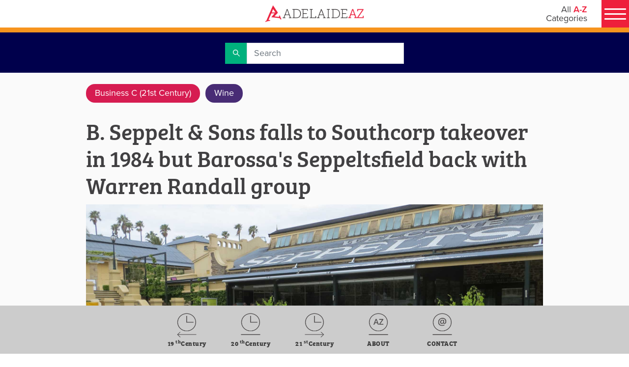

--- FILE ---
content_type: text/html; charset=utf-8
request_url: https://adelaideaz.com/articles/b--seppelt---sons-falls-to-southcorp-takeover-in-1984-but-barossa-s-seppeltsfield-back-with-warren-randall-and-local-backers
body_size: 4548
content:
<!doctype html>
<html lang="en">
<head>
    <!-- Google Tag Manager -->
    <script>(function(w,d,s,l,i){w[l]=w[l]||[];w[l].push({'gtm.start':
        new Date().getTime(),event:'gtm.js'});var f=d.getElementsByTagName(s)[0],
        j=d.createElement(s),dl=l!='dataLayer'?'&l='+l:'';j.async=true;j.src=
        'https://www.googletagmanager.com/gtm.js?id='+i+dl;f.parentNode.insertBefore(j,f);
        })(window,document,'script','dataLayer','GTM-PXDWFP9V');</script>
    <!-- End Google Tag Manager -->

        <meta charset="UTF-8">
    <title>B. Seppelt &amp; Sons falls to Southcorp takeover in 1984 but Barossa&#x27;s Seppeltsfield back with Warren Randall group | Adelaide AZ</title>
    <meta name="description" content="B. Seppelt &amp; Sons falls to Southcorp takeover in 1984 but Barossa&#39;s Seppeltsfield back with Warren Randall group">
    <meta name="language" content="English">
    <meta name="country" content="Australia">
    <meta name="twitter:card" content="summary_large_image">
    <meta name="twitter:site" content="Adelaide AZ">
    <meta name="twitter:title" content="B. Seppelt &amp; Sons falls to Southcorp takeover in 1984 but Barossa&#39;s Seppeltsfield back with Warren Randall group | Adelaide AZ">
    <meta name="twitter:description" content="B. Seppelt &amp; Sons falls to Southcorp takeover in 1984 but Barossa&#39;s Seppeltsfield back with Warren Randall group">
    <meta name="twitter:image" content="https://adelaideaz.com/sites/adelaideaz/media/images/Categories/Wine/Seppeltsfield.jpg">
    <meta property="og:title" content="B. Seppelt &amp; Sons falls to Southcorp takeover in 1984 but Barossa&#39;s Seppeltsfield back with Warren Randall group | Adelaide AZ">
    <meta property="og:description" content="B. Seppelt &amp; Sons falls to Southcorp takeover in 1984 but Barossa&#39;s Seppeltsfield back with Warren Randall group">
    <meta property="og:site_name" content="Adelaide AZ">
    <meta property="og:url" content="https://adelaideaz.com/articles/b--seppelt---sons-falls-to-southcorp-takeover-in-1984-but-barossa-s-seppeltsfield-back-with-warren-randall-and-local-backers">
    <meta property="og:image" content="https://adelaideaz.com/sites/adelaideaz/media/images/Categories/Wine/Seppeltsfield.jpg">
    <meta property="og:image:secure_url" content="https://adelaideaz.com/sites/adelaideaz/media/images/Categories/Wine/Seppeltsfield.jpg">
    <link rel="canonical" href="https://adelaideaz.com/articles/b--seppelt---sons-falls-to-southcorp-takeover-in-1984-but-barossa-s-seppeltsfield-back-with-warren-randall-and-local-backers">


    <base href="/">

    <meta name="viewport" content="width=device-width, initial-scale=1">

    <link rel="icon" type="image/x-icon" href="favicon.ico">
    <link rel="apple-touch-icon" href="logo192.png" />

    <link rel="manifest" href="manifest.json">
    <meta name="theme-color" content="#f1eee7">

    <!-- check font -->
    <link href="https://fonts.googleapis.com/icon?family=Material+Icons" rel="stylesheet">
<link href="/static/css/2.0df099e8.chunk.css" rel="stylesheet">
<link href="/static/css/main.02b00e17.chunk.css" rel="stylesheet">

    <!--<script src="https://js.stripe.com/v3/"></script>-->
    <script id="server-injected-data">
        window._pageData = {"menu":{"items":[{"title":"A","url":"","target":null,"code":null,"visibility":null,"region":null,"icon":null,"theme":null,"items":[{"title":"Aboriginal","url":"/aboriginal","target":null,"code":null,"visibility":null,"region":null,"icon":null,"theme":null,"items":[]},{"title":"Achievers","url":"/achievers","target":null,"code":null,"visibility":null,"region":null,"icon":null,"theme":null,"items":[]},{"title":"Adelaide City","url":"/adelaide-city","target":null,"code":null,"visibility":null,"region":null,"icon":null,"theme":null,"items":[]},{"title":"Agriculture","url":"/agriculture","target":null,"code":null,"visibility":null,"region":null,"icon":null,"theme":null,"items":[]},{"title":"Architecture","url":"/architecture","target":null,"code":null,"visibility":null,"region":null,"icon":null,"theme":null,"items":[]},{"title":"Artists","url":"artists","target":null,"code":null,"visibility":null,"region":null,"icon":null,"theme":null,"items":[]},{"title":"Aviation","url":"/aviation","target":null,"code":null,"visibility":null,"region":null,"icon":null,"theme":null,"items":[]}]},{"title":"B","url":"","target":null,"code":null,"visibility":null,"region":null,"icon":null,"theme":null,"items":[{"title":"Beaches","url":"/beaches","target":null,"code":null,"visibility":null,"region":null,"icon":null,"theme":null,"items":[]},{"title":"Bradman","url":"/bradman","target":null,"code":null,"visibility":null,"region":null,"icon":null,"theme":null,"items":[]},{"title":"Braggs","url":"/braggs","target":null,"code":null,"visibility":null,"region":null,"icon":null,"theme":null,"items":[]},{"title":"Business A (19th Century)","url":"/business-a","target":null,"code":null,"visibility":null,"region":null,"icon":null,"theme":null,"items":[]},{"title":"Business B (20th Century)","url":"/business-b","target":null,"code":null,"visibility":null,"region":null,"icon":null,"theme":null,"items":[]},{"title":"Business C (21st Century)","url":"/business-c","target":null,"code":null,"visibility":null,"region":null,"icon":null,"theme":null,"items":[]}]},{"title":"C","url":"","target":null,"code":null,"visibility":null,"region":null,"icon":null,"theme":null,"items":[{"title":"Cars","url":"/cars","target":null,"code":null,"visibility":null,"region":null,"icon":null,"theme":null,"items":[]},{"title":"Childhood","url":"/childhood","target":null,"code":null,"visibility":null,"region":null,"icon":null,"theme":null,"items":[]},{"title":"Churches","url":"/churches","target":null,"code":null,"visibility":null,"region":null,"icon":null,"theme":null,"items":[]},{"title":"Class","url":"/class","target":null,"code":null,"visibility":null,"region":null,"icon":null,"theme":null,"items":[]},{"title":"Crime","url":"/crime","target":null,"code":null,"visibility":null,"region":null,"icon":null,"theme":null,"items":[]},{"title":"Cycling","url":"/cycling","target":null,"code":null,"visibility":null,"region":null,"icon":null,"theme":null,"items":[]}]},{"title":"D","url":"","target":null,"code":null,"visibility":null,"region":null,"icon":null,"theme":null,"items":[{"title":"Democracy","url":"/democracy","target":null,"code":null,"visibility":null,"region":null,"icon":null,"theme":null,"items":[]},{"title":"Demographics","url":"/demographics","target":null,"code":null,"visibility":null,"region":null,"icon":null,"theme":null,"items":[]},{"title":"Design","url":"/design","target":null,"code":null,"visibility":null,"region":null,"icon":null,"theme":null,"items":[]},{"title":"Disability","url":"/disability","target":null,"code":null,"visibility":null,"region":null,"icon":null,"theme":null,"items":[]},{"title":"Drink","url":"/drink","target":null,"code":null,"visibility":null,"region":null,"icon":null,"theme":null,"items":[]},{"title":"Dunstan","url":"/dunstan","target":null,"code":null,"visibility":null,"region":null,"icon":null,"theme":null,"items":[]}]},{"title":"E","url":"","target":null,"code":null,"visibility":null,"region":null,"icon":null,"theme":null,"items":[{"title":"Economy","url":"/economy","target":null,"code":null,"visibility":null,"region":null,"icon":null,"theme":null,"items":[]},{"title":"Education","url":"/education","target":null,"code":null,"visibility":null,"region":null,"icon":null,"theme":null,"items":[]},{"title":"Energy","url":"/energy","target":null,"code":null,"visibility":null,"region":null,"icon":null,"theme":null,"items":[]},{"title":"Entertainers","url":"/entertainers","target":null,"code":null,"visibility":null,"region":null,"icon":null,"theme":null,"items":[]},{"title":"Environment","url":"/environment","target":null,"code":null,"visibility":null,"region":null,"icon":null,"theme":null,"items":[]},{"title":"Explorers","url":"/explorers","target":null,"code":null,"visibility":null,"region":null,"icon":null,"theme":null,"items":[]}]},{"title":"F","url":"","target":null,"code":null,"visibility":null,"region":null,"icon":null,"theme":null,"items":[{"title":"Festivals","url":"/festivals","target":null,"code":null,"visibility":null,"region":null,"icon":null,"theme":null,"items":[]},{"title":"Film","url":"/film","target":null,"code":null,"visibility":null,"region":null,"icon":null,"theme":null,"items":[]},{"title":"Firsts","url":"/firsts","target":null,"code":null,"visibility":null,"region":null,"icon":null,"theme":null,"items":[]},{"title":"Food","url":"/food","target":null,"code":null,"visibility":null,"region":null,"icon":null,"theme":null,"items":[]},{"title":"Football","url":"/football","target":null,"code":null,"visibility":null,"region":null,"icon":null,"theme":null,"items":[]},{"title":"Founders","url":"/founders","target":null,"code":null,"visibility":null,"region":null,"icon":null,"theme":null,"items":[]}]},{"title":"G","url":"","target":null,"code":null,"visibility":null,"region":null,"icon":null,"theme":null,"items":[{"title":"Galleries","url":"/galleries","target":null,"code":null,"visibility":null,"region":null,"icon":null,"theme":null,"items":[]},{"title":"Gardens","url":"/gardens","target":null,"code":null,"visibility":null,"region":null,"icon":null,"theme":null,"items":[]},{"title":"German","url":"/german","target":null,"code":null,"visibility":null,"region":null,"icon":null,"theme":null,"items":[]},{"title":"Government","url":"/government","target":null,"code":null,"visibility":null,"region":null,"icon":null,"theme":null,"items":[]}]},{"title":"H","url":"","target":null,"code":null,"visibility":null,"region":null,"icon":null,"theme":null,"items":[{"title":"Health","url":"/health","target":null,"code":null,"visibility":null,"region":null,"icon":null,"theme":null,"items":[]},{"title":"Heritage","url":"/heritage","target":null,"code":null,"visibility":null,"region":null,"icon":null,"theme":null,"items":[]},{"title":"Hills","url":"/hills","target":null,"code":null,"visibility":null,"region":null,"icon":null,"theme":null,"items":[]},{"title":"Hotels","url":"/hotels","target":null,"code":null,"visibility":null,"region":null,"icon":null,"theme":null,"items":[]},{"title":"Housing","url":"/housing","target":null,"code":null,"visibility":null,"region":null,"icon":null,"theme":null,"items":[]}]},{"title":"I","url":"","target":null,"code":null,"visibility":null,"region":null,"icon":null,"theme":null,"items":[{"title":"Icons","url":"/icons","target":null,"code":null,"visibility":null,"region":null,"icon":null,"theme":null,"items":[]},{"title":"Industry","url":"/industry","target":null,"code":null,"visibility":null,"region":null,"icon":null,"theme":null,"items":[]},{"title":"Infrastructure","url":"/infrastructure","target":null,"code":null,"visibility":null,"region":null,"icon":null,"theme":null,"items":[]},{"title":"Innovation","url":"/innovation","target":null,"code":null,"visibility":null,"region":null,"icon":null,"theme":null,"items":[]},{"title":"International","url":"/international","target":null,"code":null,"visibility":null,"region":null,"icon":null,"theme":null,"items":[]}]},{"title":"J","url":"","target":null,"code":null,"visibility":null,"region":null,"icon":null,"theme":null,"items":[{"title":"Justice","url":"/justice","target":null,"code":null,"visibility":null,"region":null,"icon":null,"theme":null,"items":[]}]},{"title":"K","url":"","target":null,"code":null,"visibility":null,"region":null,"icon":null,"theme":null,"items":[{"title":"Kangaroo Island","url":"/kangaroo-island","target":null,"code":null,"visibility":null,"region":null,"icon":null,"theme":null,"items":[]},{"title":"Kingston","url":"/kingston","target":null,"code":null,"visibility":null,"region":null,"icon":null,"theme":null,"items":[]}]},{"title":"L","url":"","target":null,"code":null,"visibility":null,"region":null,"icon":null,"theme":null,"items":[{"title":"Labor","url":"/labor","target":null,"code":null,"visibility":null,"region":null,"icon":null,"theme":null,"items":[]},{"title":"LGBTIQ","url":"/lgbtiq","target":null,"code":null,"visibility":null,"region":null,"icon":null,"theme":null,"items":[]},{"title":"Liberal","url":"/liberal","target":null,"code":null,"visibility":null,"region":null,"icon":null,"theme":null,"items":[]},{"title":"Libraries","url":"/libraries","target":null,"code":null,"visibility":null,"region":null,"icon":null,"theme":null,"items":[]},{"title":"Light","url":"/light","target":null,"code":null,"visibility":null,"region":null,"icon":null,"theme":null,"items":[]},{"title":"Local Government","url":"/local-government","target":null,"code":null,"visibility":null,"region":null,"icon":null,"theme":null,"items":[]}]},{"title":"M","url":"","target":null,"code":null,"visibility":null,"region":null,"icon":null,"theme":null,"items":[{"title":"Marine","url":"/marine","target":null,"code":null,"visibility":null,"region":null,"icon":null,"theme":null,"items":[]},{"title":"Military","url":"/military","target":null,"code":null,"visibility":null,"region":null,"icon":null,"theme":null,"items":[]},{"title":"Minerals","url":"/minerals","target":null,"code":null,"visibility":null,"region":null,"icon":null,"theme":null,"items":[]},{"title":"Multicultures","url":"/multicultures","target":null,"code":null,"visibility":null,"region":null,"icon":null,"theme":null,"items":[]},{"title":"Museums","url":"/museums","target":null,"code":null,"visibility":null,"region":null,"icon":null,"theme":null,"items":[]},{"title":"Music","url":"/music","target":null,"code":null,"visibility":null,"region":null,"icon":null,"theme":null,"items":[]}]},{"title":"N","url":"","target":null,"code":null,"visibility":null,"region":null,"icon":null,"theme":null,"items":[{"title":"National","url":"/national","target":null,"code":null,"visibility":null,"region":null,"icon":null,"theme":null,"items":[]},{"title":"Nature ","url":"/nature","target":null,"code":null,"visibility":null,"region":null,"icon":null,"theme":null,"items":[]},{"title":"Newspapers","url":"/newspapers","target":null,"code":null,"visibility":null,"region":null,"icon":null,"theme":null,"items":[]},{"title":"North Terrace","url":"/north-terrace","target":null,"code":null,"visibility":null,"region":null,"icon":null,"theme":null,"items":[]},{"title":"Nuclear","url":"/nuclear","target":null,"code":null,"visibility":null,"region":null,"icon":null,"theme":null,"items":[]}]},{"title":"O","url":"","target":null,"code":null,"visibility":null,"region":null,"icon":null,"theme":null,"items":[{"title":"Oddities","url":"/oddities","target":null,"code":null,"visibility":null,"region":null,"icon":null,"theme":null,"items":[]},{"title":"Outback","url":"/outback","target":null,"code":null,"visibility":null,"region":null,"icon":null,"theme":null,"items":[]},{"title":"Oval","url":"/oval","target":null,"code":null,"visibility":null,"region":null,"icon":null,"theme":null,"items":[]}]},{"title":"P","url":"","target":null,"code":null,"visibility":null,"region":null,"icon":null,"theme":null,"items":[{"title":"Parks & Play","url":"/parks","target":null,"code":null,"visibility":null,"region":null,"icon":null,"theme":null,"items":[]},{"title":"Philanthropists","url":"/philanthropists","target":null,"code":null,"visibility":null,"region":null,"icon":null,"theme":null,"items":[]},{"title":"Philosophy","url":"/philosophy","target":null,"code":null,"visibility":null,"region":null,"icon":null,"theme":null,"items":[]},{"title":"Playford","url":"/playford","target":null,"code":null,"visibility":null,"region":null,"icon":null,"theme":null,"items":[]},{"title":"Police ","url":"/police","target":null,"code":null,"visibility":null,"region":null,"icon":null,"theme":null,"items":[]},{"title":"Port Adelaide","url":"/port-adelaide","target":null,"code":null,"visibility":null,"region":null,"icon":null,"theme":null,"items":[]},{"title":"Premiers","url":"/premiers","target":null,"code":null,"visibility":null,"region":null,"icon":null,"theme":null,"items":[]}]},{"title":"Q","url":"","target":null,"code":null,"visibility":null,"region":null,"icon":null,"theme":null,"items":[{"title":"Queen Adelaide","url":"/queen-adelaide","target":null,"code":null,"visibility":null,"region":null,"icon":null,"theme":null,"items":[]}]},{"title":"R","url":"","target":null,"code":null,"visibility":null,"region":null,"icon":null,"theme":null,"items":[{"title":"Radicals","url":"radicals","target":null,"code":null,"visibility":null,"region":null,"icon":null,"theme":null,"items":[]},{"title":"Radio","url":"/radio","target":null,"code":null,"visibility":null,"region":null,"icon":null,"theme":null,"items":[]},{"title":"Recreation","url":"/recreation","target":null,"code":null,"visibility":null,"region":null,"icon":null,"theme":null,"items":[]},{"title":"Regions","url":"/regions","target":null,"code":null,"visibility":null,"region":null,"icon":null,"theme":null,"items":[]},{"title":"Relationships","url":"/relationships","target":null,"code":null,"visibility":null,"region":null,"icon":null,"theme":null,"items":[]},{"title":"Research","url":"/research","target":null,"code":null,"visibility":null,"region":null,"icon":null,"theme":null,"items":[]},{"title":"Response","url":"/response","target":null,"code":null,"visibility":null,"region":null,"icon":null,"theme":null,"items":[]},{"title":"Rights","url":"/rights","target":null,"code":null,"visibility":null,"region":null,"icon":null,"theme":null,"items":[]}]},{"title":"S","url":"","target":null,"code":null,"visibility":null,"region":null,"icon":null,"theme":null,"items":[{"title":"Science","url":"/science","target":null,"code":null,"visibility":null,"region":null,"icon":null,"theme":null,"items":[]},{"title":"Seniors","url":"/seniors","target":null,"code":null,"visibility":null,"region":null,"icon":null,"theme":null,"items":[]},{"title":"Settlement","url":"/settlement","target":null,"code":null,"visibility":null,"region":null,"icon":null,"theme":null,"items":[]},{"title":"Shops","url":"/shops","target":null,"code":null,"visibility":null,"region":null,"icon":null,"theme":null,"items":[]},{"title":"Sport","url":"/sport","target":null,"code":null,"visibility":null,"region":null,"icon":null,"theme":null,"items":[]},{"title":"Suburbs","url":"/suburbs","target":null,"code":null,"visibility":null,"region":null,"icon":null,"theme":null,"items":[]}]},{"title":"T","url":"","target":null,"code":null,"visibility":null,"region":null,"icon":null,"theme":null,"items":[{"title":"Technology","url":"/technology","target":null,"code":null,"visibility":null,"region":null,"icon":null,"theme":null,"items":[]},{"title":"Television","url":"/television","target":null,"code":null,"visibility":null,"region":null,"icon":null,"theme":null,"items":[]},{"title":"Theatre","url":"/theatre","target":null,"code":null,"visibility":null,"region":null,"icon":null,"theme":null,"items":[]},{"title":"Tourism","url":"/tourism","target":null,"code":null,"visibility":null,"region":null,"icon":null,"theme":null,"items":[]},{"title":"Trains & Trams","url":"/trains-and-trams","target":null,"code":null,"visibility":null,"region":null,"icon":null,"theme":null,"items":[]},{"title":"Transport","url":"/transport","target":null,"code":null,"visibility":null,"region":null,"icon":null,"theme":null,"items":[]}]},{"title":"U","url":"","target":null,"code":null,"visibility":null,"region":null,"icon":null,"theme":null,"items":[{"title":"Unaipon","url":"/unaipon","target":null,"code":null,"visibility":null,"region":null,"icon":null,"theme":null,"items":[]},{"title":"Unions","url":"/unions","target":null,"code":null,"visibility":null,"region":null,"icon":null,"theme":null,"items":[]},{"title":"Universities","url":"/universities","target":null,"code":null,"visibility":null,"region":null,"icon":null,"theme":null,"items":[]}]},{"title":"V","url":"","target":null,"code":null,"visibility":null,"region":null,"icon":null,"theme":null,"items":[{"title":"Vercos","url":"/vercos","target":null,"code":null,"visibility":null,"region":null,"icon":null,"theme":null,"items":[]},{"title":"Volunteering","url":"/volunteering","target":null,"code":null,"visibility":null,"region":null,"icon":null,"theme":null,"items":[]}]},{"title":"W","url":"","target":null,"code":null,"visibility":null,"region":null,"icon":null,"theme":null,"items":[{"title":"Water","url":"/water","target":null,"code":null,"visibility":null,"region":null,"icon":null,"theme":null,"items":[]},{"title":"Welfare","url":"/welfare","target":null,"code":null,"visibility":null,"region":null,"icon":null,"theme":null,"items":[]},{"title":"Wine","url":"/wine","target":null,"code":null,"visibility":null,"region":null,"icon":null,"theme":null,"items":[]},{"title":"Women","url":"/women","target":null,"code":null,"visibility":null,"region":null,"icon":null,"theme":null,"items":[]},{"title":"Writers","url":"/writers","target":null,"code":null,"visibility":null,"region":null,"icon":null,"theme":null,"items":[]}]},{"title":"X","url":"","target":null,"code":null,"visibility":null,"region":null,"icon":null,"theme":null,"items":[{"title":"X Rated","url":"/x-rated","target":null,"code":null,"visibility":null,"region":null,"icon":null,"theme":null,"items":[]},{"title":"Xenophon","url":"/xenophon","target":null,"code":null,"visibility":null,"region":null,"icon":null,"theme":null,"items":[]},{"title":"X-rays","url":"/x-rays","target":null,"code":null,"visibility":null,"region":null,"icon":null,"theme":null,"items":[]}]},{"title":"Y","url":"","target":null,"code":null,"visibility":null,"region":null,"icon":null,"theme":null,"items":[{"title":"Yatala ","url":"/yatala","target":null,"code":null,"visibility":null,"region":null,"icon":null,"theme":null,"items":[]},{"title":"Youth","url":"/youth","target":null,"code":null,"visibility":null,"region":null,"icon":null,"theme":null,"items":[]}]},{"title":"Z","url":"","target":null,"code":null,"visibility":null,"region":null,"icon":null,"theme":null,"items":[{"title":"Zen","url":"/zen","target":null,"code":null,"visibility":null,"region":null,"icon":null,"theme":null,"items":[]},{"title":"Zero Waste","url":"/zero-waste","target":null,"code":null,"visibility":null,"region":null,"icon":null,"theme":null,"items":[]},{"title":"Zoning","url":"/zoning","target":null,"code":null,"visibility":null,"region":null,"icon":null,"theme":null,"items":[]},{"title":"Zoos","url":"/zoos","target":null,"code":null,"visibility":null,"region":null,"icon":null,"theme":null,"items":[]}]}]},"metaData":{"hrefLangs":[],"canonical":"https://adelaideaz.com/articles/b--seppelt---sons-falls-to-southcorp-takeover-in-1984-but-barossa-s-seppeltsfield-back-with-warren-randall-and-local-backers","charset":"UTF-8","title":"B. Seppelt & Sons falls to Southcorp takeover in 1984 but Barossa's Seppeltsfield back with Warren Randall group | Adelaide AZ","description":"B. Seppelt & Sons falls to Southcorp takeover in 1984 but Barossa's Seppeltsfield back with Warren Randall group","keywords":null,"url":"https://adelaideaz.com/articles/b--seppelt---sons-falls-to-southcorp-takeover-in-1984-but-barossa-s-seppeltsfield-back-with-warren-randall-and-local-backers","heroImageUrl":"/sites/adelaideaz/media/images/Categories/Wine/Seppeltsfield.jpg","language":"English","country":"Australia","siteName":"Adelaide AZ","preferredUrl":"https://adelaideaz.com","datePublished":null,"pageTypeCode":null,"faceBookDomainVerifi":null,"metaTags":[{"name":"description","property":null,"content":"B. Seppelt & Sons falls to Southcorp takeover in 1984 but Barossa's Seppeltsfield back with Warren Randall group","isProperty":false},{"name":"language","property":null,"content":"English","isProperty":false},{"name":"country","property":null,"content":"Australia","isProperty":false},{"name":"twitter:card","property":null,"content":"summary_large_image","isProperty":false},{"name":"twitter:site","property":null,"content":"Adelaide AZ","isProperty":false},{"name":"twitter:title","property":null,"content":"B. Seppelt & Sons falls to Southcorp takeover in 1984 but Barossa's Seppeltsfield back with Warren Randall group | Adelaide AZ","isProperty":false},{"name":"twitter:description","property":null,"content":"B. Seppelt & Sons falls to Southcorp takeover in 1984 but Barossa's Seppeltsfield back with Warren Randall group","isProperty":false},{"name":"twitter:image","property":null,"content":"https://adelaideaz.com/sites/adelaideaz/media/images/Categories/Wine/Seppeltsfield.jpg","isProperty":false}],"metaProperties":[{"name":null,"property":"og:title","content":"B. Seppelt & Sons falls to Southcorp takeover in 1984 but Barossa's Seppeltsfield back with Warren Randall group | Adelaide AZ","isProperty":true},{"name":null,"property":"og:description","content":"B. Seppelt & Sons falls to Southcorp takeover in 1984 but Barossa's Seppeltsfield back with Warren Randall group","isProperty":true},{"name":null,"property":"og:site_name","content":"Adelaide AZ","isProperty":true},{"name":null,"property":"og:url","content":"https://adelaideaz.com/articles/b--seppelt---sons-falls-to-southcorp-takeover-in-1984-but-barossa-s-seppeltsfield-back-with-warren-randall-and-local-backers","isProperty":true},{"name":null,"property":"og:image","content":"https://adelaideaz.com/sites/adelaideaz/media/images/Categories/Wine/Seppeltsfield.jpg","isProperty":true},{"name":null,"property":"og:image:secure_url","content":"https://adelaideaz.com/sites/adelaideaz/media/images/Categories/Wine/Seppeltsfield.jpg","isProperty":true}]},"redirectTo":null,"data":null}
    </script>

    <script>
          (function (d) {
              var config = {
                  kitId: 'xmh6vpa',
                  scriptTimeout: 3000,
                  async: true
              },
                  h = d.documentElement, t = setTimeout(function () { h.className = h.className.replace(/\bwf-loading\b/g, "") + " wf-inactive"; }, config.scriptTimeout), tk = d.createElement("script"), f = false, s = d.getElementsByTagName("script")[0], a; h.className += " wf-loading"; tk.src = 'https://use.typekit.net/' + config.kitId + '.js'; tk.async = true; tk.onload = tk.onreadystatechange = function () { a = this.readyState; if (f || a && a != "complete" && a != "loaded") return; f = true; clearTimeout(t); try { Typekit.load(config) } catch (e) { } }; s.parentNode.insertBefore(tk, s)
          })(document);
        </script>


    <link rel="preload" href="/dist/fonts/opensans/open-sans-v15-latin-regular.woff2" as="font" type="font/woff2" crossorigin>
    <link href="https://fonts.googleapis.com/icon?family=Material+Icons" rel="stylesheet">

</head>
<body>
<!-- Google Tag Manager (noscript) -->
<noscript><iframe src="https://www.googletagmanager.com/ns.html?id=GTM-PXDWFP9V"
height="0" width="0" style="display:none;visibility:hidden"></iframe></noscript>
<!-- End Google Tag Manager (noscript) -->

    <div id="root"></div>
	<div id="portal-root"></div>
    
    <noscript>Please enable JavaScript to continue using this application.</noscript>

    <!--<script src="https://secure.ewaypayments.com/scripts/eCrypt.min.js"></script>-->
    <script>!function(e){var t,a={kitId:"xmh6vpa",scriptTimeout:3e3,async:!0},c=e.documentElement,i=setTimeout((function(){c.className=c.className.replace(/\bwf-loading\b/g,"")+" wf-inactive"}),a.scriptTimeout),n=e.createElement("script"),s=!1,o=e.getElementsByTagName("script")[0];c.className+=" wf-loading",n.src="https://use.typekit.net/"+a.kitId+".js",n.async=!0,n.onload=n.onreadystatechange=function(){if(t=this.readyState,!(s||t&&"complete"!=t&&"loaded"!=t)){s=!0,clearTimeout(i);try{Typekit.load(a)}catch(e){}}},o.parentNode.insertBefore(n,o)}(document)</script>
<script>!function(e,t,a,n,g){e[n]=e[n]||[],e[n].push({"gtm.start":(new Date).getTime(),event:"gtm.js"});var m=t.getElementsByTagName(a)[0],r=t.createElement(a);r.async=!0,r.src="https://www.googletagmanager.com/gtm.js?id=GTM-PXDWFP9V",m.parentNode.insertBefore(r,m)}(window,document,"script","dataLayer")</script>
<script>!function(e){function r(r){for(var n,f,l=r[0],a=r[1],i=r[2],p=0,s=[];p<l.length;p++)f=l[p],Object.prototype.hasOwnProperty.call(o,f)&&o[f]&&s.push(o[f][0]),o[f]=0;for(n in a)Object.prototype.hasOwnProperty.call(a,n)&&(e[n]=a[n]);for(c&&c(r);s.length;)s.shift()();return u.push.apply(u,i||[]),t()}function t(){for(var e,r=0;r<u.length;r++){for(var t=u[r],n=!0,l=1;l<t.length;l++){var a=t[l];0!==o[a]&&(n=!1)}n&&(u.splice(r--,1),e=f(f.s=t[0]))}return e}var n={},o={1:0},u=[];function f(r){if(n[r])return n[r].exports;var t=n[r]={i:r,l:!1,exports:{}};return e[r].call(t.exports,t,t.exports,f),t.l=!0,t.exports}f.m=e,f.c=n,f.d=function(e,r,t){f.o(e,r)||Object.defineProperty(e,r,{enumerable:!0,get:t})},f.r=function(e){"undefined"!=typeof Symbol&&Symbol.toStringTag&&Object.defineProperty(e,Symbol.toStringTag,{value:"Module"}),Object.defineProperty(e,"__esModule",{value:!0})},f.t=function(e,r){if(1&r&&(e=f(e)),8&r)return e;if(4&r&&"object"==typeof e&&e&&e.__esModule)return e;var t=Object.create(null);if(f.r(t),Object.defineProperty(t,"default",{enumerable:!0,value:e}),2&r&&"string"!=typeof e)for(var n in e)f.d(t,n,function(r){return e[r]}.bind(null,n));return t},f.n=function(e){var r=e&&e.__esModule?function(){return e.default}:function(){return e};return f.d(r,"a",r),r},f.o=function(e,r){return Object.prototype.hasOwnProperty.call(e,r)},f.p="/";var l=this["webpackJsonpreact-frontend"]=this["webpackJsonpreact-frontend"]||[],a=l.push.bind(l);l.push=r,l=l.slice();for(var i=0;i<l.length;i++)r(l[i]);var c=a;t()}([])</script>
<script src="/static/js/2.77ce8790.chunk.js"></script>
<script src="/static/js/main.cb7be408.chunk.js"></script>
    
</body>
</html>